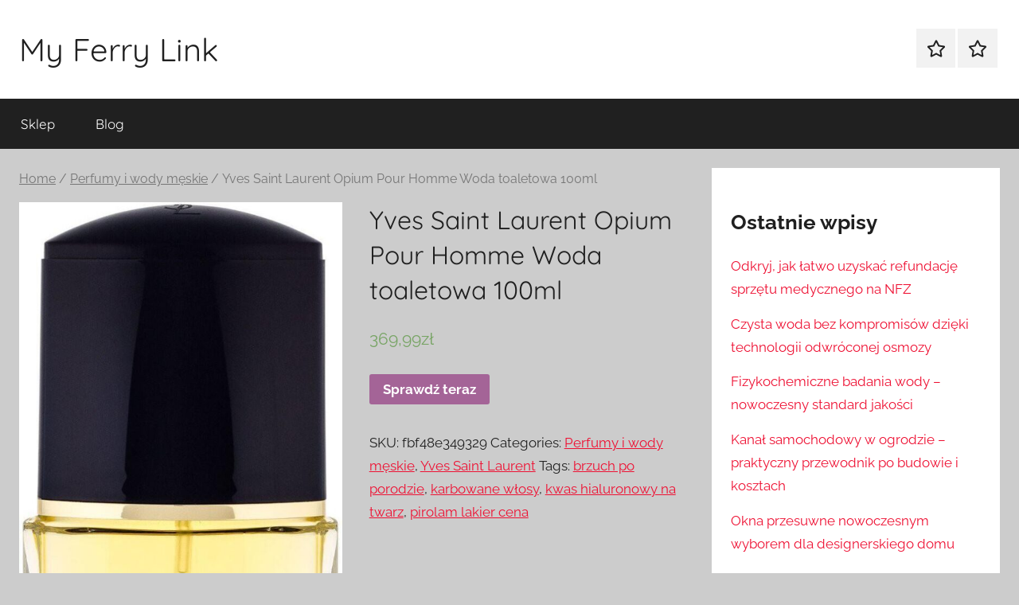

--- FILE ---
content_type: text/html; charset=UTF-8
request_url: https://myferrylink.pl/produkt/yves-saint-laurent-opium-pour-homme-woda-toaletowa-100ml/
body_size: 13844
content:
<!DOCTYPE html>
<html lang="pl-PL">

<head>
<meta charset="UTF-8">
<meta name="viewport" content="width=device-width, initial-scale=1">
<link rel="profile" href="http://gmpg.org/xfn/11">

<title>Yves Saint Laurent Opium Pour Homme Woda toaletowa 100ml &#8211; My Ferry Link</title>
<meta name='robots' content='max-image-preview:large' />
<link rel="alternate" type="application/rss+xml" title="My Ferry Link &raquo; Kanał z wpisami" href="https://myferrylink.pl/feed/" />
<link rel="alternate" type="application/rss+xml" title="My Ferry Link &raquo; Kanał z komentarzami" href="https://myferrylink.pl/comments/feed/" />
<link rel="alternate" type="application/rss+xml" title="My Ferry Link &raquo; Yves Saint Laurent Opium Pour Homme Woda toaletowa 100ml Kanał z komentarzami" href="https://myferrylink.pl/produkt/yves-saint-laurent-opium-pour-homme-woda-toaletowa-100ml/feed/" />
<link rel="alternate" title="oEmbed (JSON)" type="application/json+oembed" href="https://myferrylink.pl/wp-json/oembed/1.0/embed?url=https%3A%2F%2Fmyferrylink.pl%2Fprodukt%2Fyves-saint-laurent-opium-pour-homme-woda-toaletowa-100ml%2F" />
<link rel="alternate" title="oEmbed (XML)" type="text/xml+oembed" href="https://myferrylink.pl/wp-json/oembed/1.0/embed?url=https%3A%2F%2Fmyferrylink.pl%2Fprodukt%2Fyves-saint-laurent-opium-pour-homme-woda-toaletowa-100ml%2F&#038;format=xml" />
<style id='wp-img-auto-sizes-contain-inline-css' type='text/css'>
img:is([sizes=auto i],[sizes^="auto," i]){contain-intrinsic-size:3000px 1500px}
/*# sourceURL=wp-img-auto-sizes-contain-inline-css */
</style>
<link rel='stylesheet' id='donovan-theme-fonts-css' href='https://myferrylink.pl/wp-content/fonts/15386df4b5b9297211daf186ad589f57.css?ver=20201110' type='text/css' media='all' />
<style id='wp-emoji-styles-inline-css' type='text/css'>

	img.wp-smiley, img.emoji {
		display: inline !important;
		border: none !important;
		box-shadow: none !important;
		height: 1em !important;
		width: 1em !important;
		margin: 0 0.07em !important;
		vertical-align: -0.1em !important;
		background: none !important;
		padding: 0 !important;
	}
/*# sourceURL=wp-emoji-styles-inline-css */
</style>
<style id='wp-block-library-inline-css' type='text/css'>
:root{--wp-block-synced-color:#7a00df;--wp-block-synced-color--rgb:122,0,223;--wp-bound-block-color:var(--wp-block-synced-color);--wp-editor-canvas-background:#ddd;--wp-admin-theme-color:#007cba;--wp-admin-theme-color--rgb:0,124,186;--wp-admin-theme-color-darker-10:#006ba1;--wp-admin-theme-color-darker-10--rgb:0,107,160.5;--wp-admin-theme-color-darker-20:#005a87;--wp-admin-theme-color-darker-20--rgb:0,90,135;--wp-admin-border-width-focus:2px}@media (min-resolution:192dpi){:root{--wp-admin-border-width-focus:1.5px}}.wp-element-button{cursor:pointer}:root .has-very-light-gray-background-color{background-color:#eee}:root .has-very-dark-gray-background-color{background-color:#313131}:root .has-very-light-gray-color{color:#eee}:root .has-very-dark-gray-color{color:#313131}:root .has-vivid-green-cyan-to-vivid-cyan-blue-gradient-background{background:linear-gradient(135deg,#00d084,#0693e3)}:root .has-purple-crush-gradient-background{background:linear-gradient(135deg,#34e2e4,#4721fb 50%,#ab1dfe)}:root .has-hazy-dawn-gradient-background{background:linear-gradient(135deg,#faaca8,#dad0ec)}:root .has-subdued-olive-gradient-background{background:linear-gradient(135deg,#fafae1,#67a671)}:root .has-atomic-cream-gradient-background{background:linear-gradient(135deg,#fdd79a,#004a59)}:root .has-nightshade-gradient-background{background:linear-gradient(135deg,#330968,#31cdcf)}:root .has-midnight-gradient-background{background:linear-gradient(135deg,#020381,#2874fc)}:root{--wp--preset--font-size--normal:16px;--wp--preset--font-size--huge:42px}.has-regular-font-size{font-size:1em}.has-larger-font-size{font-size:2.625em}.has-normal-font-size{font-size:var(--wp--preset--font-size--normal)}.has-huge-font-size{font-size:var(--wp--preset--font-size--huge)}.has-text-align-center{text-align:center}.has-text-align-left{text-align:left}.has-text-align-right{text-align:right}.has-fit-text{white-space:nowrap!important}#end-resizable-editor-section{display:none}.aligncenter{clear:both}.items-justified-left{justify-content:flex-start}.items-justified-center{justify-content:center}.items-justified-right{justify-content:flex-end}.items-justified-space-between{justify-content:space-between}.screen-reader-text{border:0;clip-path:inset(50%);height:1px;margin:-1px;overflow:hidden;padding:0;position:absolute;width:1px;word-wrap:normal!important}.screen-reader-text:focus{background-color:#ddd;clip-path:none;color:#444;display:block;font-size:1em;height:auto;left:5px;line-height:normal;padding:15px 23px 14px;text-decoration:none;top:5px;width:auto;z-index:100000}html :where(.has-border-color){border-style:solid}html :where([style*=border-top-color]){border-top-style:solid}html :where([style*=border-right-color]){border-right-style:solid}html :where([style*=border-bottom-color]){border-bottom-style:solid}html :where([style*=border-left-color]){border-left-style:solid}html :where([style*=border-width]){border-style:solid}html :where([style*=border-top-width]){border-top-style:solid}html :where([style*=border-right-width]){border-right-style:solid}html :where([style*=border-bottom-width]){border-bottom-style:solid}html :where([style*=border-left-width]){border-left-style:solid}html :where(img[class*=wp-image-]){height:auto;max-width:100%}:where(figure){margin:0 0 1em}html :where(.is-position-sticky){--wp-admin--admin-bar--position-offset:var(--wp-admin--admin-bar--height,0px)}@media screen and (max-width:600px){html :where(.is-position-sticky){--wp-admin--admin-bar--position-offset:0px}}

/*# sourceURL=wp-block-library-inline-css */
</style><style id='wp-block-heading-inline-css' type='text/css'>
h1:where(.wp-block-heading).has-background,h2:where(.wp-block-heading).has-background,h3:where(.wp-block-heading).has-background,h4:where(.wp-block-heading).has-background,h5:where(.wp-block-heading).has-background,h6:where(.wp-block-heading).has-background{padding:1.25em 2.375em}h1.has-text-align-left[style*=writing-mode]:where([style*=vertical-lr]),h1.has-text-align-right[style*=writing-mode]:where([style*=vertical-rl]),h2.has-text-align-left[style*=writing-mode]:where([style*=vertical-lr]),h2.has-text-align-right[style*=writing-mode]:where([style*=vertical-rl]),h3.has-text-align-left[style*=writing-mode]:where([style*=vertical-lr]),h3.has-text-align-right[style*=writing-mode]:where([style*=vertical-rl]),h4.has-text-align-left[style*=writing-mode]:where([style*=vertical-lr]),h4.has-text-align-right[style*=writing-mode]:where([style*=vertical-rl]),h5.has-text-align-left[style*=writing-mode]:where([style*=vertical-lr]),h5.has-text-align-right[style*=writing-mode]:where([style*=vertical-rl]),h6.has-text-align-left[style*=writing-mode]:where([style*=vertical-lr]),h6.has-text-align-right[style*=writing-mode]:where([style*=vertical-rl]){rotate:180deg}
/*# sourceURL=https://myferrylink.pl/wp-includes/blocks/heading/style.min.css */
</style>
<style id='wp-block-latest-posts-inline-css' type='text/css'>
.wp-block-latest-posts{box-sizing:border-box}.wp-block-latest-posts.alignleft{margin-right:2em}.wp-block-latest-posts.alignright{margin-left:2em}.wp-block-latest-posts.wp-block-latest-posts__list{list-style:none}.wp-block-latest-posts.wp-block-latest-posts__list li{clear:both;overflow-wrap:break-word}.wp-block-latest-posts.is-grid{display:flex;flex-wrap:wrap}.wp-block-latest-posts.is-grid li{margin:0 1.25em 1.25em 0;width:100%}@media (min-width:600px){.wp-block-latest-posts.columns-2 li{width:calc(50% - .625em)}.wp-block-latest-posts.columns-2 li:nth-child(2n){margin-right:0}.wp-block-latest-posts.columns-3 li{width:calc(33.33333% - .83333em)}.wp-block-latest-posts.columns-3 li:nth-child(3n){margin-right:0}.wp-block-latest-posts.columns-4 li{width:calc(25% - .9375em)}.wp-block-latest-posts.columns-4 li:nth-child(4n){margin-right:0}.wp-block-latest-posts.columns-5 li{width:calc(20% - 1em)}.wp-block-latest-posts.columns-5 li:nth-child(5n){margin-right:0}.wp-block-latest-posts.columns-6 li{width:calc(16.66667% - 1.04167em)}.wp-block-latest-posts.columns-6 li:nth-child(6n){margin-right:0}}:root :where(.wp-block-latest-posts.is-grid){padding:0}:root :where(.wp-block-latest-posts.wp-block-latest-posts__list){padding-left:0}.wp-block-latest-posts__post-author,.wp-block-latest-posts__post-date{display:block;font-size:.8125em}.wp-block-latest-posts__post-excerpt,.wp-block-latest-posts__post-full-content{margin-bottom:1em;margin-top:.5em}.wp-block-latest-posts__featured-image a{display:inline-block}.wp-block-latest-posts__featured-image img{height:auto;max-width:100%;width:auto}.wp-block-latest-posts__featured-image.alignleft{float:left;margin-right:1em}.wp-block-latest-posts__featured-image.alignright{float:right;margin-left:1em}.wp-block-latest-posts__featured-image.aligncenter{margin-bottom:1em;text-align:center}
/*# sourceURL=https://myferrylink.pl/wp-includes/blocks/latest-posts/style.min.css */
</style>
<style id='wp-block-group-inline-css' type='text/css'>
.wp-block-group{box-sizing:border-box}:where(.wp-block-group.wp-block-group-is-layout-constrained){position:relative}
/*# sourceURL=https://myferrylink.pl/wp-includes/blocks/group/style.min.css */
</style>
<style id='global-styles-inline-css' type='text/css'>
:root{--wp--preset--aspect-ratio--square: 1;--wp--preset--aspect-ratio--4-3: 4/3;--wp--preset--aspect-ratio--3-4: 3/4;--wp--preset--aspect-ratio--3-2: 3/2;--wp--preset--aspect-ratio--2-3: 2/3;--wp--preset--aspect-ratio--16-9: 16/9;--wp--preset--aspect-ratio--9-16: 9/16;--wp--preset--color--black: #000000;--wp--preset--color--cyan-bluish-gray: #abb8c3;--wp--preset--color--white: #ffffff;--wp--preset--color--pale-pink: #f78da7;--wp--preset--color--vivid-red: #cf2e2e;--wp--preset--color--luminous-vivid-orange: #ff6900;--wp--preset--color--luminous-vivid-amber: #fcb900;--wp--preset--color--light-green-cyan: #7bdcb5;--wp--preset--color--vivid-green-cyan: #00d084;--wp--preset--color--pale-cyan-blue: #8ed1fc;--wp--preset--color--vivid-cyan-blue: #0693e3;--wp--preset--color--vivid-purple: #9b51e0;--wp--preset--color--primary: #ee1133;--wp--preset--color--secondary: #d5001a;--wp--preset--color--tertiary: #bb0000;--wp--preset--color--accent: #1153ee;--wp--preset--color--highlight: #eedc11;--wp--preset--color--light-gray: #f2f2f2;--wp--preset--color--gray: #666666;--wp--preset--color--dark-gray: #202020;--wp--preset--gradient--vivid-cyan-blue-to-vivid-purple: linear-gradient(135deg,rgb(6,147,227) 0%,rgb(155,81,224) 100%);--wp--preset--gradient--light-green-cyan-to-vivid-green-cyan: linear-gradient(135deg,rgb(122,220,180) 0%,rgb(0,208,130) 100%);--wp--preset--gradient--luminous-vivid-amber-to-luminous-vivid-orange: linear-gradient(135deg,rgb(252,185,0) 0%,rgb(255,105,0) 100%);--wp--preset--gradient--luminous-vivid-orange-to-vivid-red: linear-gradient(135deg,rgb(255,105,0) 0%,rgb(207,46,46) 100%);--wp--preset--gradient--very-light-gray-to-cyan-bluish-gray: linear-gradient(135deg,rgb(238,238,238) 0%,rgb(169,184,195) 100%);--wp--preset--gradient--cool-to-warm-spectrum: linear-gradient(135deg,rgb(74,234,220) 0%,rgb(151,120,209) 20%,rgb(207,42,186) 40%,rgb(238,44,130) 60%,rgb(251,105,98) 80%,rgb(254,248,76) 100%);--wp--preset--gradient--blush-light-purple: linear-gradient(135deg,rgb(255,206,236) 0%,rgb(152,150,240) 100%);--wp--preset--gradient--blush-bordeaux: linear-gradient(135deg,rgb(254,205,165) 0%,rgb(254,45,45) 50%,rgb(107,0,62) 100%);--wp--preset--gradient--luminous-dusk: linear-gradient(135deg,rgb(255,203,112) 0%,rgb(199,81,192) 50%,rgb(65,88,208) 100%);--wp--preset--gradient--pale-ocean: linear-gradient(135deg,rgb(255,245,203) 0%,rgb(182,227,212) 50%,rgb(51,167,181) 100%);--wp--preset--gradient--electric-grass: linear-gradient(135deg,rgb(202,248,128) 0%,rgb(113,206,126) 100%);--wp--preset--gradient--midnight: linear-gradient(135deg,rgb(2,3,129) 0%,rgb(40,116,252) 100%);--wp--preset--font-size--small: 13px;--wp--preset--font-size--medium: 20px;--wp--preset--font-size--large: 36px;--wp--preset--font-size--x-large: 42px;--wp--preset--spacing--20: 0.44rem;--wp--preset--spacing--30: 0.67rem;--wp--preset--spacing--40: 1rem;--wp--preset--spacing--50: 1.5rem;--wp--preset--spacing--60: 2.25rem;--wp--preset--spacing--70: 3.38rem;--wp--preset--spacing--80: 5.06rem;--wp--preset--shadow--natural: 6px 6px 9px rgba(0, 0, 0, 0.2);--wp--preset--shadow--deep: 12px 12px 50px rgba(0, 0, 0, 0.4);--wp--preset--shadow--sharp: 6px 6px 0px rgba(0, 0, 0, 0.2);--wp--preset--shadow--outlined: 6px 6px 0px -3px rgb(255, 255, 255), 6px 6px rgb(0, 0, 0);--wp--preset--shadow--crisp: 6px 6px 0px rgb(0, 0, 0);}:where(.is-layout-flex){gap: 0.5em;}:where(.is-layout-grid){gap: 0.5em;}body .is-layout-flex{display: flex;}.is-layout-flex{flex-wrap: wrap;align-items: center;}.is-layout-flex > :is(*, div){margin: 0;}body .is-layout-grid{display: grid;}.is-layout-grid > :is(*, div){margin: 0;}:where(.wp-block-columns.is-layout-flex){gap: 2em;}:where(.wp-block-columns.is-layout-grid){gap: 2em;}:where(.wp-block-post-template.is-layout-flex){gap: 1.25em;}:where(.wp-block-post-template.is-layout-grid){gap: 1.25em;}.has-black-color{color: var(--wp--preset--color--black) !important;}.has-cyan-bluish-gray-color{color: var(--wp--preset--color--cyan-bluish-gray) !important;}.has-white-color{color: var(--wp--preset--color--white) !important;}.has-pale-pink-color{color: var(--wp--preset--color--pale-pink) !important;}.has-vivid-red-color{color: var(--wp--preset--color--vivid-red) !important;}.has-luminous-vivid-orange-color{color: var(--wp--preset--color--luminous-vivid-orange) !important;}.has-luminous-vivid-amber-color{color: var(--wp--preset--color--luminous-vivid-amber) !important;}.has-light-green-cyan-color{color: var(--wp--preset--color--light-green-cyan) !important;}.has-vivid-green-cyan-color{color: var(--wp--preset--color--vivid-green-cyan) !important;}.has-pale-cyan-blue-color{color: var(--wp--preset--color--pale-cyan-blue) !important;}.has-vivid-cyan-blue-color{color: var(--wp--preset--color--vivid-cyan-blue) !important;}.has-vivid-purple-color{color: var(--wp--preset--color--vivid-purple) !important;}.has-black-background-color{background-color: var(--wp--preset--color--black) !important;}.has-cyan-bluish-gray-background-color{background-color: var(--wp--preset--color--cyan-bluish-gray) !important;}.has-white-background-color{background-color: var(--wp--preset--color--white) !important;}.has-pale-pink-background-color{background-color: var(--wp--preset--color--pale-pink) !important;}.has-vivid-red-background-color{background-color: var(--wp--preset--color--vivid-red) !important;}.has-luminous-vivid-orange-background-color{background-color: var(--wp--preset--color--luminous-vivid-orange) !important;}.has-luminous-vivid-amber-background-color{background-color: var(--wp--preset--color--luminous-vivid-amber) !important;}.has-light-green-cyan-background-color{background-color: var(--wp--preset--color--light-green-cyan) !important;}.has-vivid-green-cyan-background-color{background-color: var(--wp--preset--color--vivid-green-cyan) !important;}.has-pale-cyan-blue-background-color{background-color: var(--wp--preset--color--pale-cyan-blue) !important;}.has-vivid-cyan-blue-background-color{background-color: var(--wp--preset--color--vivid-cyan-blue) !important;}.has-vivid-purple-background-color{background-color: var(--wp--preset--color--vivid-purple) !important;}.has-black-border-color{border-color: var(--wp--preset--color--black) !important;}.has-cyan-bluish-gray-border-color{border-color: var(--wp--preset--color--cyan-bluish-gray) !important;}.has-white-border-color{border-color: var(--wp--preset--color--white) !important;}.has-pale-pink-border-color{border-color: var(--wp--preset--color--pale-pink) !important;}.has-vivid-red-border-color{border-color: var(--wp--preset--color--vivid-red) !important;}.has-luminous-vivid-orange-border-color{border-color: var(--wp--preset--color--luminous-vivid-orange) !important;}.has-luminous-vivid-amber-border-color{border-color: var(--wp--preset--color--luminous-vivid-amber) !important;}.has-light-green-cyan-border-color{border-color: var(--wp--preset--color--light-green-cyan) !important;}.has-vivid-green-cyan-border-color{border-color: var(--wp--preset--color--vivid-green-cyan) !important;}.has-pale-cyan-blue-border-color{border-color: var(--wp--preset--color--pale-cyan-blue) !important;}.has-vivid-cyan-blue-border-color{border-color: var(--wp--preset--color--vivid-cyan-blue) !important;}.has-vivid-purple-border-color{border-color: var(--wp--preset--color--vivid-purple) !important;}.has-vivid-cyan-blue-to-vivid-purple-gradient-background{background: var(--wp--preset--gradient--vivid-cyan-blue-to-vivid-purple) !important;}.has-light-green-cyan-to-vivid-green-cyan-gradient-background{background: var(--wp--preset--gradient--light-green-cyan-to-vivid-green-cyan) !important;}.has-luminous-vivid-amber-to-luminous-vivid-orange-gradient-background{background: var(--wp--preset--gradient--luminous-vivid-amber-to-luminous-vivid-orange) !important;}.has-luminous-vivid-orange-to-vivid-red-gradient-background{background: var(--wp--preset--gradient--luminous-vivid-orange-to-vivid-red) !important;}.has-very-light-gray-to-cyan-bluish-gray-gradient-background{background: var(--wp--preset--gradient--very-light-gray-to-cyan-bluish-gray) !important;}.has-cool-to-warm-spectrum-gradient-background{background: var(--wp--preset--gradient--cool-to-warm-spectrum) !important;}.has-blush-light-purple-gradient-background{background: var(--wp--preset--gradient--blush-light-purple) !important;}.has-blush-bordeaux-gradient-background{background: var(--wp--preset--gradient--blush-bordeaux) !important;}.has-luminous-dusk-gradient-background{background: var(--wp--preset--gradient--luminous-dusk) !important;}.has-pale-ocean-gradient-background{background: var(--wp--preset--gradient--pale-ocean) !important;}.has-electric-grass-gradient-background{background: var(--wp--preset--gradient--electric-grass) !important;}.has-midnight-gradient-background{background: var(--wp--preset--gradient--midnight) !important;}.has-small-font-size{font-size: var(--wp--preset--font-size--small) !important;}.has-medium-font-size{font-size: var(--wp--preset--font-size--medium) !important;}.has-large-font-size{font-size: var(--wp--preset--font-size--large) !important;}.has-x-large-font-size{font-size: var(--wp--preset--font-size--x-large) !important;}
/*# sourceURL=global-styles-inline-css */
</style>

<style id='classic-theme-styles-inline-css' type='text/css'>
/*! This file is auto-generated */
.wp-block-button__link{color:#fff;background-color:#32373c;border-radius:9999px;box-shadow:none;text-decoration:none;padding:calc(.667em + 2px) calc(1.333em + 2px);font-size:1.125em}.wp-block-file__button{background:#32373c;color:#fff;text-decoration:none}
/*# sourceURL=/wp-includes/css/classic-themes.min.css */
</style>
<link rel='stylesheet' id='woocommerce-layout-css' href='https://myferrylink.pl/wp-content/plugins/woocommerce/assets/css/woocommerce-layout.css?ver=6.4.1' type='text/css' media='all' />
<link rel='stylesheet' id='woocommerce-smallscreen-css' href='https://myferrylink.pl/wp-content/plugins/woocommerce/assets/css/woocommerce-smallscreen.css?ver=6.4.1' type='text/css' media='only screen and (max-width: 768px)' />
<link rel='stylesheet' id='woocommerce-general-css' href='https://myferrylink.pl/wp-content/plugins/woocommerce/assets/css/woocommerce.css?ver=6.4.1' type='text/css' media='all' />
<style id='woocommerce-inline-inline-css' type='text/css'>
.woocommerce form .form-row .required { visibility: visible; }
/*# sourceURL=woocommerce-inline-inline-css */
</style>
<link rel='stylesheet' id='donovan-stylesheet-css' href='https://myferrylink.pl/wp-content/themes/donovan/style.css?ver=1.8.9' type='text/css' media='all' />
<script type="text/javascript" src="https://myferrylink.pl/wp-includes/js/jquery/jquery.min.js?ver=3.7.1" id="jquery-core-js"></script>
<script type="text/javascript" src="https://myferrylink.pl/wp-includes/js/jquery/jquery-migrate.min.js?ver=3.4.1" id="jquery-migrate-js"></script>
<script type="text/javascript" src="https://myferrylink.pl/wp-content/themes/donovan/assets/js/svgxuse.min.js?ver=1.2.6" id="svgxuse-js"></script>
<link rel="https://api.w.org/" href="https://myferrylink.pl/wp-json/" /><link rel="alternate" title="JSON" type="application/json" href="https://myferrylink.pl/wp-json/wp/v2/product/7451" /><link rel="EditURI" type="application/rsd+xml" title="RSD" href="https://myferrylink.pl/xmlrpc.php?rsd" />
<meta name="generator" content="WordPress 6.9" />
<meta name="generator" content="WooCommerce 6.4.1" />
<link rel="canonical" href="https://myferrylink.pl/produkt/yves-saint-laurent-opium-pour-homme-woda-toaletowa-100ml/" />
<link rel='shortlink' href='https://myferrylink.pl/?p=7451' />
<link rel="pingback" href="https://myferrylink.pl/xmlrpc.php">
	<noscript><style>.woocommerce-product-gallery{ opacity: 1 !important; }</style></noscript>
			<style type="text/css" id="wp-custom-css">
			.woocommerce ul.products li.product a img {
    height: 230px;
    object-fit: contain;
}

.woocommerce ul.products li.product .woocommerce-loop-product__title {
    height: 90px;
    overflow: hidden;
}		</style>
		</head>

<body class="wp-singular product-template-default single single-product postid-7451 wp-embed-responsive wp-theme-donovan theme-donovan woocommerce woocommerce-page woocommerce-no-js blog-grid-layout">

	<div id="page" class="site">
		<a class="skip-link screen-reader-text" href="#content">Przejdź do treści</a>

		
		
		<header id="masthead" class="site-header clearfix" role="banner">

			<div class="header-main container clearfix">

				<div id="logo" class="site-branding clearfix">

										
			<p class="site-title"><a href="https://myferrylink.pl/" rel="home">My Ferry Link</a></p>

							
				</div><!-- .site-branding -->

				
	<div id="header-social-icons" class="header-social-menu donovan-social-menu clearfix">

		<ul id="menu-m" class="social-icons-menu"><li id="menu-item-15" class="menu-item menu-item-type-post_type menu-item-object-page menu-item-home current_page_parent menu-item-15"><a href="https://myferrylink.pl/"><span class="screen-reader-text">Sklep</span><svg class="icon icon-star" aria-hidden="true" role="img"> <use xlink:href="https://myferrylink.pl/wp-content/themes/donovan/assets/icons/social-icons.svg#icon-star"></use> </svg></a></li>
<li id="menu-item-16" class="menu-item menu-item-type-post_type menu-item-object-page menu-item-16"><a href="https://myferrylink.pl/blog/"><span class="screen-reader-text">Blog</span><svg class="icon icon-star" aria-hidden="true" role="img"> <use xlink:href="https://myferrylink.pl/wp-content/themes/donovan/assets/icons/social-icons.svg#icon-star"></use> </svg></a></li>
</ul>
	</div>


			</div><!-- .header-main -->

			

	<div id="main-navigation-wrap" class="primary-navigation-wrap">

		<div id="main-navigation-container" class="primary-navigation-container container">

			
			<button class="primary-menu-toggle menu-toggle" aria-controls="primary-menu" aria-expanded="false" >
				<svg class="icon icon-menu" aria-hidden="true" role="img"> <use xlink:href="https://myferrylink.pl/wp-content/themes/donovan/assets/icons/genericons-neue.svg#menu"></use> </svg><svg class="icon icon-close" aria-hidden="true" role="img"> <use xlink:href="https://myferrylink.pl/wp-content/themes/donovan/assets/icons/genericons-neue.svg#close"></use> </svg>				<span class="menu-toggle-text">Menu</span>
			</button>

			<div class="primary-navigation">

				<nav id="site-navigation" class="main-navigation" role="navigation"  aria-label="Menu główne">

					<ul id="primary-menu" class="menu"><li class="menu-item menu-item-type-post_type menu-item-object-page menu-item-home current_page_parent menu-item-15"><a href="https://myferrylink.pl/">Sklep</a></li>
<li class="menu-item menu-item-type-post_type menu-item-object-page menu-item-16"><a href="https://myferrylink.pl/blog/">Blog</a></li>
</ul>				</nav><!-- #site-navigation -->

			</div><!-- .primary-navigation -->

		</div>

	</div>



			
			
		</header><!-- #masthead -->

		
		<div id="content" class="site-content container">

			
	<section id="primary" class="content-area"><main id="main" class="site-main" role="main"><nav class="woocommerce-breadcrumb"><a href="https://myferrylink.pl">Home</a>&nbsp;&#47;&nbsp;<a href="https://myferrylink.pl/kategoria-produktu/perfumy-i-wody-meskie/">Perfumy i wody męskie</a>&nbsp;&#47;&nbsp;Yves Saint Laurent Opium Pour Homme Woda toaletowa 100ml</nav>
					
			<div class="woocommerce-notices-wrapper"></div><div id="product-7451" class="comments-off product type-product post-7451 status-publish first instock product_cat-perfumy-i-wody-meskie product_cat-yves-saint-laurent product_tag-brzuch-po-porodzie product_tag-karbowane-wlosy product_tag-kwas-hialuronowy-na-twarz product_tag-pirolam-lakier-cena has-post-thumbnail product-type-external">

	<div class="woocommerce-product-gallery woocommerce-product-gallery--with-images woocommerce-product-gallery--columns-4 images" data-columns="4" style="opacity: 0; transition: opacity .25s ease-in-out;">
	<figure class="woocommerce-product-gallery__wrapper">
		<div data-thumb="https://myferrylink.pl/wp-content/uploads/2022/11/i-yves-saint-laurent-opium-pour-homme-woda-toaletowa-100ml-100x100.jpg" data-thumb-alt="" class="woocommerce-product-gallery__image"><a href="https://myferrylink.pl/wp-content/uploads/2022/11/i-yves-saint-laurent-opium-pour-homme-woda-toaletowa-100ml.jpg"><img width="600" height="1680" src="https://myferrylink.pl/wp-content/uploads/2022/11/i-yves-saint-laurent-opium-pour-homme-woda-toaletowa-100ml-600x1680.jpg" class="wp-post-image" alt="" title="i-yves-saint-laurent-opium-pour-homme-woda-toaletowa-100ml" data-caption="" data-src="https://myferrylink.pl/wp-content/uploads/2022/11/i-yves-saint-laurent-opium-pour-homme-woda-toaletowa-100ml.jpg" data-large_image="https://myferrylink.pl/wp-content/uploads/2022/11/i-yves-saint-laurent-opium-pour-homme-woda-toaletowa-100ml.jpg" data-large_image_width="604" data-large_image_height="1691" decoding="async" fetchpriority="high" srcset="https://myferrylink.pl/wp-content/uploads/2022/11/i-yves-saint-laurent-opium-pour-homme-woda-toaletowa-100ml-600x1680.jpg 600w, https://myferrylink.pl/wp-content/uploads/2022/11/i-yves-saint-laurent-opium-pour-homme-woda-toaletowa-100ml-107x300.jpg 107w, https://myferrylink.pl/wp-content/uploads/2022/11/i-yves-saint-laurent-opium-pour-homme-woda-toaletowa-100ml-366x1024.jpg 366w, https://myferrylink.pl/wp-content/uploads/2022/11/i-yves-saint-laurent-opium-pour-homme-woda-toaletowa-100ml-549x1536.jpg 549w, https://myferrylink.pl/wp-content/uploads/2022/11/i-yves-saint-laurent-opium-pour-homme-woda-toaletowa-100ml.jpg 604w" sizes="(max-width: 600px) 100vw, 600px" /></a></div>	</figure>
</div>

	<div class="summary entry-summary">
		<h1 class="product_title entry-title">Yves Saint Laurent Opium Pour Homme Woda toaletowa 100ml</h1><p class="price"><span class="woocommerce-Price-amount amount"><bdi>369,99<span class="woocommerce-Price-currencySymbol">&#122;&#322;</span></bdi></span></p>

<form class="cart" action="https://myferrylink.pl/3723" method="get">
	
	<button type="submit" class="single_add_to_cart_button button alt">Sprawdź teraz</button>

	
	</form>

<div class="product_meta">

	
	
		<span class="sku_wrapper">SKU: <span class="sku">fbf48e349329</span></span>

	
	<span class="posted_in">Categories: <a href="https://myferrylink.pl/kategoria-produktu/perfumy-i-wody-meskie/" rel="tag">Perfumy i wody męskie</a>, <a href="https://myferrylink.pl/kategoria-produktu/yves-saint-laurent/" rel="tag">Yves Saint Laurent</a></span>
	<span class="tagged_as">Tags: <a href="https://myferrylink.pl/tag-produktu/brzuch-po-porodzie/" rel="tag">brzuch po porodzie</a>, <a href="https://myferrylink.pl/tag-produktu/karbowane-wlosy/" rel="tag">karbowane włosy</a>, <a href="https://myferrylink.pl/tag-produktu/kwas-hialuronowy-na-twarz/" rel="tag">kwas hialuronowy na twarz</a>, <a href="https://myferrylink.pl/tag-produktu/pirolam-lakier-cena/" rel="tag">pirolam lakier cena</a></span>
	
</div>
	</div>

	
	<div class="woocommerce-tabs wc-tabs-wrapper">
		<ul class="tabs wc-tabs" role="tablist">
							<li class="description_tab" id="tab-title-description" role="tab" aria-controls="tab-description">
					<a href="#tab-description">
						Description					</a>
				</li>
					</ul>
					<div class="woocommerce-Tabs-panel woocommerce-Tabs-panel--description panel entry-content wc-tab" id="tab-description" role="tabpanel" aria-labelledby="tab-title-description">
				
	<h2>Description</h2>

<p>Yves Saint Laurent Opium Pour Homme &#8211; orientalno-świeża woda toaletowa dla mężczyzn, wprowadzona do sprzedaży przez dom mody Yves Saint Laurent w roku 1995. Kompozycja stworzona z myślą o osobach silnych, lecz równocześnie delikatnych, wrażliwych i zmysłowych.Flakon zainspirowany pudełkiem intro, które samurajowie nosili przypięte do pasa, ozdobiony jest złotym kołem &#8211; symbolem siły i harmonii wewnętrznej.Nuta zapachowa: mandarynka, czarna porzeczka, anyż, lawenda, jaśmin, magnolia, geranium, imbir, pieprz, wanilia, karmel, paczula, dzrewo cedroweNuty zapachowe:Nuta głowy: lawenda, anyż gwiaździsty, porzeczka, mandarynkaNuta serca: imbir, pieprz, geraniumNuta bazy: cedr, wanilia, paczula</p>
<p>Perfumy i wody męskie</p>
<p>miodowy blond syoss efekt, najlepszy podklad kryjacy, uczesania z grzywką, ekstrakt roślinny, farba garnier, lbiotica maska, przeciwko wypadaniu włosów, paznokcie neonowe na lato, rajstopy w sprayu, anapran cena, mustela szampon na ciemieniuche, czarno zielone wlosy, parafina do rąk, jaka sól do kąpieli, kwas mlekowy cena, podkłady do twarzy</p>
<p>yyyyy</p>
			</div>
		
			</div>


	<section class="related products">

					<h2>Related products</h2>
				
		<ul class="products columns-4">

			
					<li class="comments-off product type-product post-109 status-publish first instock product_cat-armaf product_cat-perfumy-i-wody-meskie product_tag-fryzury-wlosy-do-ramion product_tag-jak-zrobic-paznokcie-zelowe product_tag-metronidazol-bez-recepty product_tag-rozmiar-biustu product_tag-rozowy-french has-post-thumbnail product-type-external">
	<a href="https://myferrylink.pl/produkt/armaf-club-de-nuit-man-intense-woda-toaletowa-105ml/" class="woocommerce-LoopProduct-link woocommerce-loop-product__link"><img width="300" height="300" src="https://myferrylink.pl/wp-content/uploads/2022/11/i-armaf-club-de-nuit-man-intense-woda-toaletowa-105ml-300x300.jpg" class="attachment-woocommerce_thumbnail size-woocommerce_thumbnail" alt="" decoding="async" srcset="https://myferrylink.pl/wp-content/uploads/2022/11/i-armaf-club-de-nuit-man-intense-woda-toaletowa-105ml-300x300.jpg 300w, https://myferrylink.pl/wp-content/uploads/2022/11/i-armaf-club-de-nuit-man-intense-woda-toaletowa-105ml-150x150.jpg 150w, https://myferrylink.pl/wp-content/uploads/2022/11/i-armaf-club-de-nuit-man-intense-woda-toaletowa-105ml-100x100.jpg 100w" sizes="(max-width: 300px) 100vw, 300px" /><h2 class="woocommerce-loop-product__title">Armaf Club de Nuit Man Intense woda toaletowa 105ml</h2>
	<span class="price"><span class="woocommerce-Price-amount amount"><bdi>122,00<span class="woocommerce-Price-currencySymbol">&#122;&#322;</span></bdi></span></span>
</a><a href="https://myferrylink.pl/46" data-quantity="1" class="button product_type_external" data-product_id="109" data-product_sku="6e24a7a7ad43" aria-label="Sprawdź teraz" rel="nofollow">Sprawdź teraz</a></li>

			
					<li class="comments-off product type-product post-215 status-publish instock product_cat-paco-rabanne product_cat-perfumy-i-wody-meskie product_tag-loki-fryzura product_tag-metronidazol-bez-recepty product_tag-nam-puder product_tag-paznokcie-zelowe-krok-po-kroku has-post-thumbnail product-type-external">
	<a href="https://myferrylink.pl/produkt/paco-rabanne-1-million-woda-po-goleniu-100ml/" class="woocommerce-LoopProduct-link woocommerce-loop-product__link"><img width="129" height="300" src="https://myferrylink.pl/wp-content/uploads/2022/11/i-paco-rabanne-1-million-woda-po-goleniu-100ml-129x300.jpg" class="attachment-woocommerce_thumbnail size-woocommerce_thumbnail" alt="" decoding="async" /><h2 class="woocommerce-loop-product__title">Paco Rabanne 1 Million woda po goleniu 100ml</h2>
	<span class="price"><span class="woocommerce-Price-amount amount"><bdi>187,00<span class="woocommerce-Price-currencySymbol">&#122;&#322;</span></bdi></span></span>
</a><a href="https://myferrylink.pl/99" data-quantity="1" class="button product_type_external" data-product_id="215" data-product_sku="8fb1d9cd28b9" aria-label="Sprawdź teraz" rel="nofollow">Sprawdź teraz</a></li>

			
					<li class="comments-off product type-product post-179 status-publish instock product_cat-hugo-boss product_cat-perfumy-i-wody-meskie product_tag-brzuch-po-porodzie product_tag-granatowe-paznokcie product_tag-odkurzacz-do-wagrow has-post-thumbnail product-type-external">
	<a href="https://myferrylink.pl/produkt/hugo-boss-boss-the-scent-absolute-woda-perfumowana-100ml/" class="woocommerce-LoopProduct-link woocommerce-loop-product__link"><img width="300" height="300" src="https://myferrylink.pl/wp-content/uploads/2022/11/i-hugo-boss-boss-the-scent-absolute-woda-perfumowana-100ml-300x300.jpg" class="attachment-woocommerce_thumbnail size-woocommerce_thumbnail" alt="" decoding="async" loading="lazy" srcset="https://myferrylink.pl/wp-content/uploads/2022/11/i-hugo-boss-boss-the-scent-absolute-woda-perfumowana-100ml-300x300.jpg 300w, https://myferrylink.pl/wp-content/uploads/2022/11/i-hugo-boss-boss-the-scent-absolute-woda-perfumowana-100ml-150x150.jpg 150w, https://myferrylink.pl/wp-content/uploads/2022/11/i-hugo-boss-boss-the-scent-absolute-woda-perfumowana-100ml-100x100.jpg 100w" sizes="auto, (max-width: 300px) 100vw, 300px" /><h2 class="woocommerce-loop-product__title">Hugo Boss BOSS The Scent Absolute woda perfumowana 100ml</h2>
	<span class="price"><span class="woocommerce-Price-amount amount"><bdi>270,20<span class="woocommerce-Price-currencySymbol">&#122;&#322;</span></bdi></span></span>
</a><a href="https://myferrylink.pl/81" data-quantity="1" class="button product_type_external" data-product_id="179" data-product_sku="7d62207a6ab9" aria-label="Sprawdź teraz" rel="nofollow">Sprawdź teraz</a></li>

			
					<li class="comments-off product type-product post-99 status-publish last instock product_cat-paco-rabanne product_cat-perfumy-i-wody-meskie product_tag-cieniowane-wlosy product_tag-co-na-grzybice-paznokci product_tag-jaki-kolor-pasuje-do-zielonego product_tag-paznokcie-hybrydowe-krok-po-kroku product_tag-wycieniowane-wlosy has-post-thumbnail product-type-external">
	<a href="https://myferrylink.pl/produkt/paco-rabanne-invictus-woda-toaletowa-100ml/" class="woocommerce-LoopProduct-link woocommerce-loop-product__link"><img width="300" height="300" src="https://myferrylink.pl/wp-content/uploads/2022/11/i-paco-rabanne-invictus-woda-toaletowa-100ml-300x300.jpg" class="attachment-woocommerce_thumbnail size-woocommerce_thumbnail" alt="" decoding="async" loading="lazy" srcset="https://myferrylink.pl/wp-content/uploads/2022/11/i-paco-rabanne-invictus-woda-toaletowa-100ml-300x300.jpg 300w, https://myferrylink.pl/wp-content/uploads/2022/11/i-paco-rabanne-invictus-woda-toaletowa-100ml-150x150.jpg 150w, https://myferrylink.pl/wp-content/uploads/2022/11/i-paco-rabanne-invictus-woda-toaletowa-100ml-100x100.jpg 100w" sizes="auto, (max-width: 300px) 100vw, 300px" /><h2 class="woocommerce-loop-product__title">Paco Rabanne Invictus Woda Toaletowa 100ml</h2>
	<span class="price"><span class="woocommerce-Price-amount amount"><bdi>189,00<span class="woocommerce-Price-currencySymbol">&#122;&#322;</span></bdi></span></span>
</a><a href="https://myferrylink.pl/41" data-quantity="1" class="button product_type_external" data-product_id="99" data-product_sku="cdc89f2f05a7" aria-label="Sprawdź teraz" rel="nofollow">Sprawdź teraz</a></li>

			
		</ul>

	</section>
	</div>


		
	</main><!-- #main --></section><!-- #primary -->
	
	<section id="secondary" class="sidebar widget-area clearfix" role="complementary">

		<section id="block-3" class="widget widget_block"><div class="wp-block-group"><div class="wp-block-group__inner-container is-layout-flow wp-block-group-is-layout-flow"><h2 class="wp-block-heading">Ostatnie wpisy</h2><ul class="wp-block-latest-posts__list wp-block-latest-posts"><li><a class="wp-block-latest-posts__post-title" href="https://myferrylink.pl/odkryj-jak-latwo-uzyskac-refundacje-sprzetu-medycznego-na-nfz/">Odkryj, jak łatwo uzyskać refundację sprzętu medycznego na NFZ</a></li>
<li><a class="wp-block-latest-posts__post-title" href="https://myferrylink.pl/czysta-woda-bez-kompromisow-dzieki-technologii-odwroconej-osmozy/">Czysta woda bez kompromisów dzięki technologii odwróconej osmozy</a></li>
<li><a class="wp-block-latest-posts__post-title" href="https://myferrylink.pl/fizykochemiczne-badania-wody-nowoczesny-standard-jakosci/">Fizykochemiczne badania wody – nowoczesny standard jakości</a></li>
<li><a class="wp-block-latest-posts__post-title" href="https://myferrylink.pl/kanal-samochodowy-w-ogrodzie-praktyczny-przewodnik-po-budowie-i-kosztach/">Kanał samochodowy w ogrodzie &#8211; praktyczny przewodnik po budowie i kosztach</a></li>
<li><a class="wp-block-latest-posts__post-title" href="https://myferrylink.pl/okna-przesuwne-nowoczesnym-wyborem-dla-designerskiego-domu/">Okna przesuwne nowoczesnym wyborem dla designerskiego domu</a></li>
</ul></div></div></section><section id="block-11" class="widget widget_block"><a href="https://nikastudio.pl/makijaz-permanentny/makijaz-permanentny-powiek-poznan/">	makijaż permanentny oczu poznań</a>
</section><section id="woocommerce_products-3" class="widget woocommerce widget_products"><h4 class="widget-title">Produkty</h4><ul class="product_list_widget"><li>
	
	<a href="https://myferrylink.pl/produkt/witamina-k2-mk7-z-natto-witamina-d3-60-tabl/">
		<img width="300" height="300" src="https://myferrylink.pl/wp-content/uploads/2022/11/i-witamina-k2-mk7-z-natto-witamina-d3-60-tabl-300x300.jpg" class="attachment-woocommerce_thumbnail size-woocommerce_thumbnail" alt="" decoding="async" loading="lazy" srcset="https://myferrylink.pl/wp-content/uploads/2022/11/i-witamina-k2-mk7-z-natto-witamina-d3-60-tabl-300x300.jpg 300w, https://myferrylink.pl/wp-content/uploads/2022/11/i-witamina-k2-mk7-z-natto-witamina-d3-60-tabl-150x150.jpg 150w, https://myferrylink.pl/wp-content/uploads/2022/11/i-witamina-k2-mk7-z-natto-witamina-d3-60-tabl-100x100.jpg 100w" sizes="auto, (max-width: 300px) 100vw, 300px" />		<span class="product-title">Witamina K2 Mk7 Z Natto + Witamina D3 60 tabl.</span>
	</a>

				
	<span class="woocommerce-Price-amount amount"><bdi>36,98<span class="woocommerce-Price-currencySymbol">&#122;&#322;</span></bdi></span>
	</li>
<li>
	
	<a href="https://myferrylink.pl/produkt/calvin-klein-sneakersy-vulc-high-top-hw0hw00798-bezowy/">
		<img width="300" height="300" src="https://myferrylink.pl/wp-content/uploads/2022/11/i-calvin-klein-sneakersy-vulc-high-top-hw0hw00798-bezowy-300x300.jpg" class="attachment-woocommerce_thumbnail size-woocommerce_thumbnail" alt="" decoding="async" loading="lazy" srcset="https://myferrylink.pl/wp-content/uploads/2022/11/i-calvin-klein-sneakersy-vulc-high-top-hw0hw00798-bezowy-300x300.jpg 300w, https://myferrylink.pl/wp-content/uploads/2022/11/i-calvin-klein-sneakersy-vulc-high-top-hw0hw00798-bezowy-150x150.jpg 150w, https://myferrylink.pl/wp-content/uploads/2022/11/i-calvin-klein-sneakersy-vulc-high-top-hw0hw00798-bezowy-100x100.jpg 100w" sizes="auto, (max-width: 300px) 100vw, 300px" />		<span class="product-title">Calvin Klein Sneakersy Vulc High Top HW0HW00798 Beżowy</span>
	</a>

				
	<span class="woocommerce-Price-amount amount"><bdi>299,99<span class="woocommerce-Price-currencySymbol">&#122;&#322;</span></bdi></span>
	</li>
<li>
	
	<a href="https://myferrylink.pl/produkt/code8-naturalnie-rozswietlajacy-podklad-day-to-night-w20-20-0ml/">
		<img width="300" height="300" src="https://myferrylink.pl/wp-content/uploads/2022/11/i-code8-naturalnie-rozswietlajacy-podklad-day-to-night-w20-20-0ml-300x300.jpg" class="attachment-woocommerce_thumbnail size-woocommerce_thumbnail" alt="" decoding="async" loading="lazy" srcset="https://myferrylink.pl/wp-content/uploads/2022/11/i-code8-naturalnie-rozswietlajacy-podklad-day-to-night-w20-20-0ml-300x300.jpg 300w, https://myferrylink.pl/wp-content/uploads/2022/11/i-code8-naturalnie-rozswietlajacy-podklad-day-to-night-w20-20-0ml-150x150.jpg 150w, https://myferrylink.pl/wp-content/uploads/2022/11/i-code8-naturalnie-rozswietlajacy-podklad-day-to-night-w20-20-0ml-100x100.jpg 100w" sizes="auto, (max-width: 300px) 100vw, 300px" />		<span class="product-title">Code8 Naturalnie Rozświetlający Podkład Day To Night W20 20.0ml</span>
	</a>

				
	<span class="woocommerce-Price-amount amount"><bdi>169,00<span class="woocommerce-Price-currencySymbol">&#122;&#322;</span></bdi></span>
	</li>
<li>
	
	<a href="https://myferrylink.pl/produkt/ofra-madison-miller-miller-squad-midi-palette-paleta-do-makijazu-twarzy/">
		<img width="300" height="270" src="https://myferrylink.pl/wp-content/uploads/2022/11/i-ofra-madison-miller-miller-squad-midi-palette-paleta-do-makijazu-twarzy-300x270.jpg" class="attachment-woocommerce_thumbnail size-woocommerce_thumbnail" alt="" decoding="async" loading="lazy" />		<span class="product-title">OFRA MADISON MILLER Miller Squad Midi Palette Paleta do makijażu twarzy</span>
	</a>

				
	<span class="woocommerce-Price-amount amount"><bdi>99,00<span class="woocommerce-Price-currencySymbol">&#122;&#322;</span></bdi></span>
	</li>
<li>
	
	<a href="https://myferrylink.pl/produkt/avon-true-puder-brazujacy-golden-bronze/">
		<img width="300" height="300" src="https://myferrylink.pl/wp-content/uploads/2022/11/i-avon-true-puder-brazujacy-golden-bronze-300x300.jpg" class="attachment-woocommerce_thumbnail size-woocommerce_thumbnail" alt="" decoding="async" loading="lazy" srcset="https://myferrylink.pl/wp-content/uploads/2022/11/i-avon-true-puder-brazujacy-golden-bronze-300x300.jpg 300w, https://myferrylink.pl/wp-content/uploads/2022/11/i-avon-true-puder-brazujacy-golden-bronze-150x150.jpg 150w, https://myferrylink.pl/wp-content/uploads/2022/11/i-avon-true-puder-brazujacy-golden-bronze-100x100.jpg 100w" sizes="auto, (max-width: 300px) 100vw, 300px" />		<span class="product-title">Avon True Puder Brązujący - Golden Bronze</span>
	</a>

				
	<span class="woocommerce-Price-amount amount"><bdi>23,99<span class="woocommerce-Price-currencySymbol">&#122;&#322;</span></bdi></span>
	</li>
<li>
	
	<a href="https://myferrylink.pl/produkt/brazowa-torba-damska-guess-jeans/">
		<img width="300" height="300" src="https://myferrylink.pl/wp-content/uploads/2022/11/i-brazowa-torba-damska-guess-jeans-300x300.jpg" class="attachment-woocommerce_thumbnail size-woocommerce_thumbnail" alt="" decoding="async" loading="lazy" srcset="https://myferrylink.pl/wp-content/uploads/2022/11/i-brazowa-torba-damska-guess-jeans-300x300.jpg 300w, https://myferrylink.pl/wp-content/uploads/2022/11/i-brazowa-torba-damska-guess-jeans-150x150.jpg 150w, https://myferrylink.pl/wp-content/uploads/2022/11/i-brazowa-torba-damska-guess-jeans-100x100.jpg 100w" sizes="auto, (max-width: 300px) 100vw, 300px" />		<span class="product-title">"BRĄZOWA TORBA DAMSKA GUESS JEANS"</span>
	</a>

				
	<span class="woocommerce-Price-amount amount"><bdi>537,99<span class="woocommerce-Price-currencySymbol">&#122;&#322;</span></bdi></span>
	</li>
<li>
	
	<a href="https://myferrylink.pl/produkt/clavier-zestaw-flexy-gel-pink/">
		<img width="300" height="300" src="https://myferrylink.pl/wp-content/uploads/2022/11/i-clavier-zestaw-flexy-gel-pink-300x300.jpg" class="attachment-woocommerce_thumbnail size-woocommerce_thumbnail" alt="" decoding="async" loading="lazy" srcset="https://myferrylink.pl/wp-content/uploads/2022/11/i-clavier-zestaw-flexy-gel-pink-300x300.jpg 300w, https://myferrylink.pl/wp-content/uploads/2022/11/i-clavier-zestaw-flexy-gel-pink-150x150.jpg 150w, https://myferrylink.pl/wp-content/uploads/2022/11/i-clavier-zestaw-flexy-gel-pink-100x100.jpg 100w" sizes="auto, (max-width: 300px) 100vw, 300px" />		<span class="product-title">Clavier zestaw Flexy Gel PINK</span>
	</a>

				
	<span class="woocommerce-Price-amount amount"><bdi>29,99<span class="woocommerce-Price-currencySymbol">&#122;&#322;</span></bdi></span>
	</li>
<li>
	
	<a href="https://myferrylink.pl/produkt/hugo-boss-emaga-perfumy-meskie-bottled-woda-toaletowa-30ml/">
		<img width="300" height="300" src="https://myferrylink.pl/wp-content/uploads/woocommerce-placeholder-300x300.png" class="woocommerce-placeholder wp-post-image" alt="Placeholder" decoding="async" loading="lazy" srcset="https://myferrylink.pl/wp-content/uploads/woocommerce-placeholder-300x300.png 300w, https://myferrylink.pl/wp-content/uploads/woocommerce-placeholder-100x100.png 100w, https://myferrylink.pl/wp-content/uploads/woocommerce-placeholder-600x600.png 600w, https://myferrylink.pl/wp-content/uploads/woocommerce-placeholder-1024x1024.png 1024w, https://myferrylink.pl/wp-content/uploads/woocommerce-placeholder-150x150.png 150w, https://myferrylink.pl/wp-content/uploads/woocommerce-placeholder-768x768.png 768w, https://myferrylink.pl/wp-content/uploads/woocommerce-placeholder.png 1200w" sizes="auto, (max-width: 300px) 100vw, 300px" />		<span class="product-title">Hugo Boss Emaga Perfumy Męskie Bottled Woda Toaletowa 30Ml</span>
	</a>

				
	<span class="woocommerce-Price-amount amount"><bdi>325,31<span class="woocommerce-Price-currencySymbol">&#122;&#322;</span></bdi></span>
	</li>
<li>
	
	<a href="https://myferrylink.pl/produkt/golden-rose-up-to-24-hours-stay-lekki-podklad-kryjacy-03-35ml/">
		<img width="208" height="300" src="https://myferrylink.pl/wp-content/uploads/2022/11/i-golden-rose-up-to-24-hours-stay-lekki-podklad-kryjacy-03-35ml-208x300.jpg" class="attachment-woocommerce_thumbnail size-woocommerce_thumbnail" alt="" decoding="async" loading="lazy" />		<span class="product-title">GOLDEN ROSE UP TO 24 HOURS STAY LEKKI PODKŁAD KRYJĄCY 03 35ML</span>
	</a>

				
	<span class="woocommerce-Price-amount amount"><bdi>37,50<span class="woocommerce-Price-currencySymbol">&#122;&#322;</span></bdi></span>
	</li>
<li>
	
	<a href="https://myferrylink.pl/produkt/max-factor-facefinity-all-day-flawless-3-in-1-podklad-n81-light-toffee-30ml/">
		<img width="281" height="300" src="https://myferrylink.pl/wp-content/uploads/2022/11/i-max-factor-facefinity-all-day-flawless-3-in-1-podklad-n81-light-toffee-30ml-281x300.jpg" class="attachment-woocommerce_thumbnail size-woocommerce_thumbnail" alt="" decoding="async" loading="lazy" />		<span class="product-title">Max Factor Facefinity All Day Flawless 3-In-1 podkład N81 Light Toffee 30ml</span>
	</a>

				
	<span class="woocommerce-Price-amount amount"><bdi>35,60<span class="woocommerce-Price-currencySymbol">&#122;&#322;</span></bdi></span>
	</li>
<li>
	
	<a href="https://myferrylink.pl/produkt/estee-lauder-krem-przeciwstarzeniowy-o-zlozonym-dzialaniu-wyrownuje-koloryt-skory-estee-lauder-revitalizing-supreme-bright-50-ml/">
		<img width="300" height="300" src="https://myferrylink.pl/wp-content/uploads/2022/11/i-est-e-lauder-krem-przeciwstarzeniowy-o-zlozonym-dzialaniu-wyrownuje-koloryt-skory-estee-lauder-revitalizing-supreme-bright-50-ml-300x300.jpg" class="attachment-woocommerce_thumbnail size-woocommerce_thumbnail" alt="" decoding="async" loading="lazy" srcset="https://myferrylink.pl/wp-content/uploads/2022/11/i-est-e-lauder-krem-przeciwstarzeniowy-o-zlozonym-dzialaniu-wyrownuje-koloryt-skory-estee-lauder-revitalizing-supreme-bright-50-ml-300x300.jpg 300w, https://myferrylink.pl/wp-content/uploads/2022/11/i-est-e-lauder-krem-przeciwstarzeniowy-o-zlozonym-dzialaniu-wyrownuje-koloryt-skory-estee-lauder-revitalizing-supreme-bright-50-ml-150x150.jpg 150w, https://myferrylink.pl/wp-content/uploads/2022/11/i-est-e-lauder-krem-przeciwstarzeniowy-o-zlozonym-dzialaniu-wyrownuje-koloryt-skory-estee-lauder-revitalizing-supreme-bright-50-ml-100x100.jpg 100w" sizes="auto, (max-width: 300px) 100vw, 300px" />		<span class="product-title">Estée Lauder Krem Przeciwstarzeniowy O Złożonym Działaniu Wyrównuje Koloryt Skóry Estee Lauder Revitalizing Supreme+ Bright 50 Ml</span>
	</a>

				
	<span class="woocommerce-Price-amount amount"><bdi>367,00<span class="woocommerce-Price-currencySymbol">&#122;&#322;</span></bdi></span>
	</li>
<li>
	
	<a href="https://myferrylink.pl/produkt/lancaster-perfumy-damskie-j-lo-100ml/">
		<img width="300" height="300" src="https://myferrylink.pl/wp-content/uploads/2022/11/i-lancaster-perfumy-damskie-j-lo-100ml-300x300.jpg" class="attachment-woocommerce_thumbnail size-woocommerce_thumbnail" alt="" decoding="async" loading="lazy" srcset="https://myferrylink.pl/wp-content/uploads/2022/11/i-lancaster-perfumy-damskie-j-lo-100ml-300x300.jpg 300w, https://myferrylink.pl/wp-content/uploads/2022/11/i-lancaster-perfumy-damskie-j-lo-100ml-150x150.jpg 150w, https://myferrylink.pl/wp-content/uploads/2022/11/i-lancaster-perfumy-damskie-j-lo-100ml-100x100.jpg 100w" sizes="auto, (max-width: 300px) 100vw, 300px" />		<span class="product-title">Lancaster Perfumy Damskie J. Lo 100Ml</span>
	</a>

				
	<span class="woocommerce-Price-amount amount"><bdi>292,00<span class="woocommerce-Price-currencySymbol">&#122;&#322;</span></bdi></span>
	</li>
<li>
	
	<a href="https://myferrylink.pl/produkt/huda-beauty-bomb-brows-microshade-pencil-kredka-do-brwi-5-medium-brown/">
		<img width="42" height="300" src="https://myferrylink.pl/wp-content/uploads/2022/11/i-huda-beauty-bomb-brows-microshade-pencil-kredka-do-brwi-5-medium-brown-42x300.jpg" class="attachment-woocommerce_thumbnail size-woocommerce_thumbnail" alt="" decoding="async" loading="lazy" />		<span class="product-title">Huda Beauty Bomb Brows Microshade Pencil Kredka Do Brwi 5 Medium Brown</span>
	</a>

				
	<span class="woocommerce-Price-amount amount"><bdi>69,00<span class="woocommerce-Price-currencySymbol">&#122;&#322;</span></bdi></span>
	</li>
<li>
	
	<a href="https://myferrylink.pl/produkt/dior-sauvage-elixir-ekstrakt-perfum-60ml/">
		<img width="300" height="300" src="https://myferrylink.pl/wp-content/uploads/2022/11/i-dior-sauvage-elixir-ekstrakt-perfum-60ml-300x300.jpg" class="attachment-woocommerce_thumbnail size-woocommerce_thumbnail" alt="" decoding="async" loading="lazy" srcset="https://myferrylink.pl/wp-content/uploads/2022/11/i-dior-sauvage-elixir-ekstrakt-perfum-60ml-300x300.jpg 300w, https://myferrylink.pl/wp-content/uploads/2022/11/i-dior-sauvage-elixir-ekstrakt-perfum-60ml-150x150.jpg 150w, https://myferrylink.pl/wp-content/uploads/2022/11/i-dior-sauvage-elixir-ekstrakt-perfum-60ml-100x100.jpg 100w" sizes="auto, (max-width: 300px) 100vw, 300px" />		<span class="product-title">DIOR Sauvage Elixir ekstrakt perfum 60ml</span>
	</a>

				
	<span class="woocommerce-Price-amount amount"><bdi>429,00<span class="woocommerce-Price-currencySymbol">&#122;&#322;</span></bdi></span>
	</li>
<li>
	
	<a href="https://myferrylink.pl/produkt/sesderma-hidraderm-hyal-nawilzajacy-krem-do-twarzy-50ml/">
		<img width="300" height="300" src="https://myferrylink.pl/wp-content/uploads/2022/11/i-sesderma-hidraderm-hyal-nawilzajacy-krem-do-twarzy-50ml-300x300.jpg" class="attachment-woocommerce_thumbnail size-woocommerce_thumbnail" alt="" decoding="async" loading="lazy" srcset="https://myferrylink.pl/wp-content/uploads/2022/11/i-sesderma-hidraderm-hyal-nawilzajacy-krem-do-twarzy-50ml-300x300.jpg 300w, https://myferrylink.pl/wp-content/uploads/2022/11/i-sesderma-hidraderm-hyal-nawilzajacy-krem-do-twarzy-50ml-150x150.jpg 150w, https://myferrylink.pl/wp-content/uploads/2022/11/i-sesderma-hidraderm-hyal-nawilzajacy-krem-do-twarzy-50ml-100x100.jpg 100w" sizes="auto, (max-width: 300px) 100vw, 300px" />		<span class="product-title">SESDERMA HIDRADERM HYAL Nawilżajacy krem do twarzy 50ml</span>
	</a>

				
	<span class="woocommerce-Price-amount amount"><bdi>85,10<span class="woocommerce-Price-currencySymbol">&#122;&#322;</span></bdi></span>
	</li>
<li>
	
	<a href="https://myferrylink.pl/produkt/forseti-2101-c03/">
		<img width="300" height="300" src="https://myferrylink.pl/wp-content/uploads/2022/11/i-forseti-2101-c03-300x300.jpg" class="attachment-woocommerce_thumbnail size-woocommerce_thumbnail" alt="" decoding="async" loading="lazy" srcset="https://myferrylink.pl/wp-content/uploads/2022/11/i-forseti-2101-c03-300x300.jpg 300w, https://myferrylink.pl/wp-content/uploads/2022/11/i-forseti-2101-c03-150x150.jpg 150w, https://myferrylink.pl/wp-content/uploads/2022/11/i-forseti-2101-c03-100x100.jpg 100w" sizes="auto, (max-width: 300px) 100vw, 300px" />		<span class="product-title">Forseti 2101 C03</span>
	</a>

				
	<span class="woocommerce-Price-amount amount"><bdi>179,00<span class="woocommerce-Price-currencySymbol">&#122;&#322;</span></bdi></span>
	</li>
<li>
	
	<a href="https://myferrylink.pl/produkt/anwen-hair-me-more-szampon-zwiekszajacy-objetosc-wlosow-200ml/">
		<img width="300" height="300" src="https://myferrylink.pl/wp-content/uploads/2022/11/i-anwen-hair-me-more-szampon-zwiekszajacy-objetosc-wlosow-200ml-300x300.jpg" class="attachment-woocommerce_thumbnail size-woocommerce_thumbnail" alt="" decoding="async" loading="lazy" srcset="https://myferrylink.pl/wp-content/uploads/2022/11/i-anwen-hair-me-more-szampon-zwiekszajacy-objetosc-wlosow-200ml-300x300.jpg 300w, https://myferrylink.pl/wp-content/uploads/2022/11/i-anwen-hair-me-more-szampon-zwiekszajacy-objetosc-wlosow-200ml-150x150.jpg 150w, https://myferrylink.pl/wp-content/uploads/2022/11/i-anwen-hair-me-more-szampon-zwiekszajacy-objetosc-wlosow-200ml-100x100.jpg 100w" sizes="auto, (max-width: 300px) 100vw, 300px" />		<span class="product-title">Anwen Hair Me More szampon zwiększający objętość włosów 200ml</span>
	</a>

				
	<span class="woocommerce-Price-amount amount"><bdi>24,25<span class="woocommerce-Price-currencySymbol">&#122;&#322;</span></bdi></span>
	</li>
<li>
	
	<a href="https://myferrylink.pl/produkt/dior-backstage-podklad-do-twarzy-45n-neutral-50g/">
		<img width="300" height="300" src="https://myferrylink.pl/wp-content/uploads/2022/11/i-dior-backstage-podklad-do-twarzy-4-5n-neutral-50g-300x300.jpg" class="attachment-woocommerce_thumbnail size-woocommerce_thumbnail" alt="" decoding="async" loading="lazy" srcset="https://myferrylink.pl/wp-content/uploads/2022/11/i-dior-backstage-podklad-do-twarzy-4-5n-neutral-50g-300x300.jpg 300w, https://myferrylink.pl/wp-content/uploads/2022/11/i-dior-backstage-podklad-do-twarzy-4-5n-neutral-50g-150x150.jpg 150w, https://myferrylink.pl/wp-content/uploads/2022/11/i-dior-backstage-podklad-do-twarzy-4-5n-neutral-50g-100x100.jpg 100w" sizes="auto, (max-width: 300px) 100vw, 300px" />		<span class="product-title">DIOR BACKSTAGE podkład do twarzy 4,5N Neutral 50g</span>
	</a>

				
	<span class="woocommerce-Price-amount amount"><bdi>215,00<span class="woocommerce-Price-currencySymbol">&#122;&#322;</span></bdi></span>
	</li>
<li>
	
	<a href="https://myferrylink.pl/produkt/ardell-rzesy-czarne-demi-wispies/">
		<img width="300" height="300" src="https://myferrylink.pl/wp-content/uploads/2022/11/i-ardell-rzesy-czarne-demi-wispies-300x300.jpg" class="attachment-woocommerce_thumbnail size-woocommerce_thumbnail" alt="" decoding="async" loading="lazy" srcset="https://myferrylink.pl/wp-content/uploads/2022/11/i-ardell-rzesy-czarne-demi-wispies-300x300.jpg 300w, https://myferrylink.pl/wp-content/uploads/2022/11/i-ardell-rzesy-czarne-demi-wispies-150x150.jpg 150w, https://myferrylink.pl/wp-content/uploads/2022/11/i-ardell-rzesy-czarne-demi-wispies-100x100.jpg 100w" sizes="auto, (max-width: 300px) 100vw, 300px" />		<span class="product-title">ARDELL RZĘSY CZARNE DEMI WISPIES</span>
	</a>

				
	<span class="woocommerce-Price-amount amount"><bdi>12,49<span class="woocommerce-Price-currencySymbol">&#122;&#322;</span></bdi></span>
	</li>
<li>
	
	<a href="https://myferrylink.pl/produkt/essence-disney-princess-jasmine-pedzel-do-rozcierania-cieni-do-powiek/">
		<img width="32" height="300" src="https://myferrylink.pl/wp-content/uploads/2022/11/i-essence-disney-princess-jasmine-pedzel-do-rozcierania-cieni-do-powiek-32x300.jpg" class="attachment-woocommerce_thumbnail size-woocommerce_thumbnail" alt="" decoding="async" loading="lazy" />		<span class="product-title">Essence Disney Princess Jasmine pędzel do rozcierania cieni do powiek</span>
	</a>

				
	<span class="woocommerce-Price-amount amount"><bdi>9,34<span class="woocommerce-Price-currencySymbol">&#122;&#322;</span></bdi></span>
	</li>
</ul></section><section id="block-8" class="widget widget_block"><p>zzzzz</p></section>
	</section><!-- #secondary -->



	</div><!-- #content -->

	
	<div id="footer" class="footer-wrap">

		<footer id="colophon" class="site-footer container clearfix" role="contentinfo">

			
			<div id="footer-line" class="site-info">
								
		<span class="credit-link">
			WordPress Theme: Donovan by ThemeZee.		</span>

					</div><!-- .site-info -->

		</footer><!-- #colophon -->

	</div>

</div><!-- #page -->

<script type="speculationrules">
{"prefetch":[{"source":"document","where":{"and":[{"href_matches":"/*"},{"not":{"href_matches":["/wp-*.php","/wp-admin/*","/wp-content/uploads/*","/wp-content/*","/wp-content/plugins/*","/wp-content/themes/donovan/*","/*\\?(.+)"]}},{"not":{"selector_matches":"a[rel~=\"nofollow\"]"}},{"not":{"selector_matches":".no-prefetch, .no-prefetch a"}}]},"eagerness":"conservative"}]}
</script>
<script type="application/ld+json">{"@context":"https:\/\/schema.org\/","@graph":[{"@context":"https:\/\/schema.org\/","@type":"BreadcrumbList","itemListElement":[{"@type":"ListItem","position":1,"item":{"name":"Home","@id":"https:\/\/myferrylink.pl"}},{"@type":"ListItem","position":2,"item":{"name":"Perfumy i wody m\u0119skie","@id":"https:\/\/myferrylink.pl\/kategoria-produktu\/perfumy-i-wody-meskie\/"}},{"@type":"ListItem","position":3,"item":{"name":"Yves Saint Laurent Opium Pour Homme Woda toaletowa 100ml","@id":"https:\/\/myferrylink.pl\/produkt\/yves-saint-laurent-opium-pour-homme-woda-toaletowa-100ml\/"}}]},{"@context":"https:\/\/schema.org\/","@type":"Product","@id":"https:\/\/myferrylink.pl\/produkt\/yves-saint-laurent-opium-pour-homme-woda-toaletowa-100ml\/#product","name":"Yves Saint Laurent Opium Pour Homme Woda toaletowa 100ml","url":"https:\/\/myferrylink.pl\/produkt\/yves-saint-laurent-opium-pour-homme-woda-toaletowa-100ml\/","description":"Yves Saint Laurent Opium Pour Homme - orientalno-\u015bwie\u017ca woda toaletowa dla m\u0119\u017cczyzn, wprowadzona do sprzeda\u017cy przez dom mody Yves Saint Laurent w roku 1995.\u00a0Kompozycja stworzona z my\u015bl\u0105 o osobach silnych, lecz r\u00f3wnocze\u015bnie delikatnych, wra\u017cliwych i zmys\u0142owych.Flakon zainspirowany pude\u0142kiem intro, kt\u00f3re samurajowie nosili przypi\u0119te do pasa, ozdobiony jest z\u0142otym ko\u0142em - symbolem si\u0142y i harmonii wewn\u0119trznej.Nuta zapachowa: mandarynka, czarna porzeczka, any\u017c, lawenda, ja\u015bmin, magnolia, geranium, imbir, pieprz, wanilia, karmel, paczula, dzrewo cedroweNuty zapachowe:Nuta g\u0142owy: lawenda, any\u017c gwia\u017adzisty, porzeczka, mandarynkaNuta serca: imbir, pieprz, geraniumNuta bazy: cedr, wanilia, paczula\r\n\r\nPerfumy i wody m\u0119skie\r\n\r\nmiodowy blond syoss efekt, najlepszy podklad kryjacy, uczesania z grzywk\u0105, ekstrakt ro\u015blinny, farba garnier, lbiotica maska, przeciwko wypadaniu w\u0142os\u00f3w, paznokcie neonowe na lato, rajstopy w sprayu, anapran cena, mustela szampon na ciemieniuche, czarno zielone wlosy, parafina do r\u0105k, jaka s\u00f3l do k\u0105pieli, kwas mlekowy cena, podk\u0142ady do twarzy\r\n\r\nyyyyy","image":"https:\/\/myferrylink.pl\/wp-content\/uploads\/2022\/11\/i-yves-saint-laurent-opium-pour-homme-woda-toaletowa-100ml.jpg","sku":"fbf48e349329","offers":[{"@type":"Offer","price":"369.99","priceValidUntil":"2027-12-31","priceSpecification":{"price":"369.99","priceCurrency":"PLN","valueAddedTaxIncluded":"false"},"priceCurrency":"PLN","availability":"http:\/\/schema.org\/InStock","url":"https:\/\/myferrylink.pl\/produkt\/yves-saint-laurent-opium-pour-homme-woda-toaletowa-100ml\/","seller":{"@type":"Organization","name":"My Ferry Link","url":"https:\/\/myferrylink.pl"}}]}]}</script>	<script type="text/javascript">
		(function () {
			var c = document.body.className;
			c = c.replace(/woocommerce-no-js/, 'woocommerce-js');
			document.body.className = c;
		})();
	</script>
	<script type="text/javascript" src="https://myferrylink.pl/wp-content/plugins/woocommerce/assets/js/jquery-blockui/jquery.blockUI.min.js?ver=2.7.0-wc.6.4.1" id="jquery-blockui-js"></script>
<script type="text/javascript" id="wc-add-to-cart-js-extra">
/* <![CDATA[ */
var wc_add_to_cart_params = {"ajax_url":"/wp-admin/admin-ajax.php","wc_ajax_url":"/?wc-ajax=%%endpoint%%","i18n_view_cart":"View cart","cart_url":"https://myferrylink.pl/koszyk/","is_cart":"","cart_redirect_after_add":"no"};
//# sourceURL=wc-add-to-cart-js-extra
/* ]]> */
</script>
<script type="text/javascript" src="https://myferrylink.pl/wp-content/plugins/woocommerce/assets/js/frontend/add-to-cart.min.js?ver=6.4.1" id="wc-add-to-cart-js"></script>
<script type="text/javascript" id="wc-single-product-js-extra">
/* <![CDATA[ */
var wc_single_product_params = {"i18n_required_rating_text":"Please select a rating","review_rating_required":"yes","flexslider":{"rtl":false,"animation":"slide","smoothHeight":true,"directionNav":false,"controlNav":"thumbnails","slideshow":false,"animationSpeed":500,"animationLoop":false,"allowOneSlide":false},"zoom_enabled":"","zoom_options":[],"photoswipe_enabled":"","photoswipe_options":{"shareEl":false,"closeOnScroll":false,"history":false,"hideAnimationDuration":0,"showAnimationDuration":0},"flexslider_enabled":""};
//# sourceURL=wc-single-product-js-extra
/* ]]> */
</script>
<script type="text/javascript" src="https://myferrylink.pl/wp-content/plugins/woocommerce/assets/js/frontend/single-product.min.js?ver=6.4.1" id="wc-single-product-js"></script>
<script type="text/javascript" src="https://myferrylink.pl/wp-content/plugins/woocommerce/assets/js/js-cookie/js.cookie.min.js?ver=2.1.4-wc.6.4.1" id="js-cookie-js"></script>
<script type="text/javascript" id="woocommerce-js-extra">
/* <![CDATA[ */
var woocommerce_params = {"ajax_url":"/wp-admin/admin-ajax.php","wc_ajax_url":"/?wc-ajax=%%endpoint%%"};
//# sourceURL=woocommerce-js-extra
/* ]]> */
</script>
<script type="text/javascript" src="https://myferrylink.pl/wp-content/plugins/woocommerce/assets/js/frontend/woocommerce.min.js?ver=6.4.1" id="woocommerce-js"></script>
<script type="text/javascript" id="wc-cart-fragments-js-extra">
/* <![CDATA[ */
var wc_cart_fragments_params = {"ajax_url":"/wp-admin/admin-ajax.php","wc_ajax_url":"/?wc-ajax=%%endpoint%%","cart_hash_key":"wc_cart_hash_31152c58d4e7f82ab7f9cfb95141b3e8","fragment_name":"wc_fragments_31152c58d4e7f82ab7f9cfb95141b3e8","request_timeout":"5000"};
//# sourceURL=wc-cart-fragments-js-extra
/* ]]> */
</script>
<script type="text/javascript" src="https://myferrylink.pl/wp-content/plugins/woocommerce/assets/js/frontend/cart-fragments.min.js?ver=6.4.1" id="wc-cart-fragments-js"></script>
<script type="text/javascript" id="donovan-navigation-js-extra">
/* <![CDATA[ */
var donovanScreenReaderText = {"expand":"Rozwi\u0144 menu potomne","collapse":"Zwi\u0144 menu potomne","icon":"\u003Csvg class=\"icon icon-expand\" aria-hidden=\"true\" role=\"img\"\u003E \u003Cuse xlink:href=\"https://myferrylink.pl/wp-content/themes/donovan/assets/icons/genericons-neue.svg#expand\"\u003E\u003C/use\u003E \u003C/svg\u003E"};
//# sourceURL=donovan-navigation-js-extra
/* ]]> */
</script>
<script type="text/javascript" src="https://myferrylink.pl/wp-content/themes/donovan/assets/js/navigation.min.js?ver=20220224" id="donovan-navigation-js"></script>
<script id="wp-emoji-settings" type="application/json">
{"baseUrl":"https://s.w.org/images/core/emoji/17.0.2/72x72/","ext":".png","svgUrl":"https://s.w.org/images/core/emoji/17.0.2/svg/","svgExt":".svg","source":{"concatemoji":"https://myferrylink.pl/wp-includes/js/wp-emoji-release.min.js?ver=6.9"}}
</script>
<script type="module">
/* <![CDATA[ */
/*! This file is auto-generated */
const a=JSON.parse(document.getElementById("wp-emoji-settings").textContent),o=(window._wpemojiSettings=a,"wpEmojiSettingsSupports"),s=["flag","emoji"];function i(e){try{var t={supportTests:e,timestamp:(new Date).valueOf()};sessionStorage.setItem(o,JSON.stringify(t))}catch(e){}}function c(e,t,n){e.clearRect(0,0,e.canvas.width,e.canvas.height),e.fillText(t,0,0);t=new Uint32Array(e.getImageData(0,0,e.canvas.width,e.canvas.height).data);e.clearRect(0,0,e.canvas.width,e.canvas.height),e.fillText(n,0,0);const a=new Uint32Array(e.getImageData(0,0,e.canvas.width,e.canvas.height).data);return t.every((e,t)=>e===a[t])}function p(e,t){e.clearRect(0,0,e.canvas.width,e.canvas.height),e.fillText(t,0,0);var n=e.getImageData(16,16,1,1);for(let e=0;e<n.data.length;e++)if(0!==n.data[e])return!1;return!0}function u(e,t,n,a){switch(t){case"flag":return n(e,"\ud83c\udff3\ufe0f\u200d\u26a7\ufe0f","\ud83c\udff3\ufe0f\u200b\u26a7\ufe0f")?!1:!n(e,"\ud83c\udde8\ud83c\uddf6","\ud83c\udde8\u200b\ud83c\uddf6")&&!n(e,"\ud83c\udff4\udb40\udc67\udb40\udc62\udb40\udc65\udb40\udc6e\udb40\udc67\udb40\udc7f","\ud83c\udff4\u200b\udb40\udc67\u200b\udb40\udc62\u200b\udb40\udc65\u200b\udb40\udc6e\u200b\udb40\udc67\u200b\udb40\udc7f");case"emoji":return!a(e,"\ud83e\u1fac8")}return!1}function f(e,t,n,a){let r;const o=(r="undefined"!=typeof WorkerGlobalScope&&self instanceof WorkerGlobalScope?new OffscreenCanvas(300,150):document.createElement("canvas")).getContext("2d",{willReadFrequently:!0}),s=(o.textBaseline="top",o.font="600 32px Arial",{});return e.forEach(e=>{s[e]=t(o,e,n,a)}),s}function r(e){var t=document.createElement("script");t.src=e,t.defer=!0,document.head.appendChild(t)}a.supports={everything:!0,everythingExceptFlag:!0},new Promise(t=>{let n=function(){try{var e=JSON.parse(sessionStorage.getItem(o));if("object"==typeof e&&"number"==typeof e.timestamp&&(new Date).valueOf()<e.timestamp+604800&&"object"==typeof e.supportTests)return e.supportTests}catch(e){}return null}();if(!n){if("undefined"!=typeof Worker&&"undefined"!=typeof OffscreenCanvas&&"undefined"!=typeof URL&&URL.createObjectURL&&"undefined"!=typeof Blob)try{var e="postMessage("+f.toString()+"("+[JSON.stringify(s),u.toString(),c.toString(),p.toString()].join(",")+"));",a=new Blob([e],{type:"text/javascript"});const r=new Worker(URL.createObjectURL(a),{name:"wpTestEmojiSupports"});return void(r.onmessage=e=>{i(n=e.data),r.terminate(),t(n)})}catch(e){}i(n=f(s,u,c,p))}t(n)}).then(e=>{for(const n in e)a.supports[n]=e[n],a.supports.everything=a.supports.everything&&a.supports[n],"flag"!==n&&(a.supports.everythingExceptFlag=a.supports.everythingExceptFlag&&a.supports[n]);var t;a.supports.everythingExceptFlag=a.supports.everythingExceptFlag&&!a.supports.flag,a.supports.everything||((t=a.source||{}).concatemoji?r(t.concatemoji):t.wpemoji&&t.twemoji&&(r(t.twemoji),r(t.wpemoji)))});
//# sourceURL=https://myferrylink.pl/wp-includes/js/wp-emoji-loader.min.js
/* ]]> */
</script>

</body>
</html>
